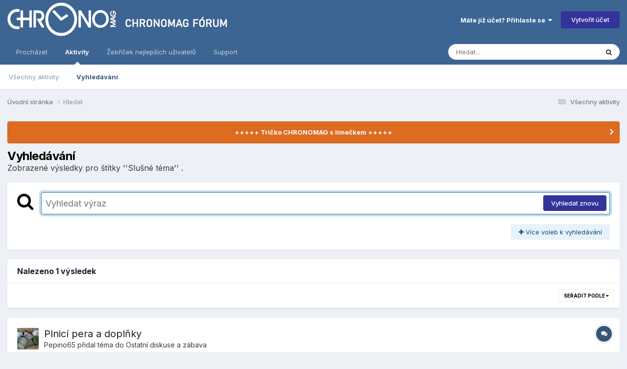

--- FILE ---
content_type: application/javascript
request_url: https://forum.chronomag.cz/uploads/javascript_global/root_map.js?v=8d19bba6681768729266
body_size: 149
content:
var ipsJavascriptMap={"core":{"front_core":"https://forum.chronomag.cz/uploads/javascript_core/front_front_core.js","global_core":"https://forum.chronomag.cz/uploads/javascript_core/global_global_core.js"},"forums":{"front_topic":"https://forum.chronomag.cz/uploads/javascript_forums/front_front_topic.js"}};;